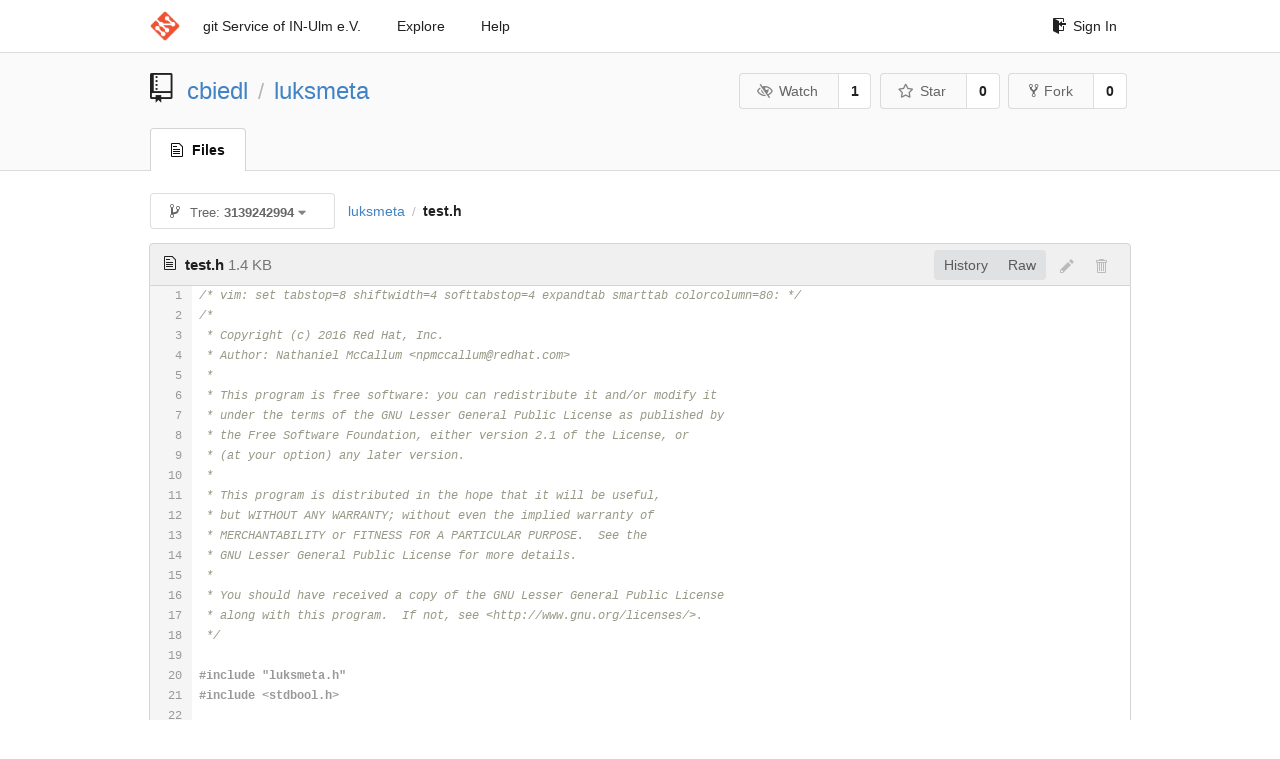

--- FILE ---
content_type: text/html; charset=UTF-8
request_url: https://git.in-ulm.de/cbiedl/luksmeta/src/31392429946678f910a6e19e51935df59ae69b2d/test.h
body_size: 5115
content:
<!DOCTYPE html>
<html>
<head data-suburl="">
	<meta http-equiv="Content-Type" content="text/html; charset=UTF-8" />
	<meta http-equiv="X-UA-Compatible" content="IE=edge"/>
	
		<meta name="author" content="cbiedl" />
		<meta name="description" content="luksmeta - Debian packaging of the luksmeta library to access metadata in the LUKSv1 header" />
		<meta name="keywords" content="go, git, self-hosted, gogs">
	
	<meta name="referrer" content="no-referrer" />
	<meta name="_csrf" content="CkgL_dKXPBcm4VE0HGkBn8XL0oU6MTc2ODkyMDIwNzQ4MzMyNDE4Ng==" />
	<meta name="_suburl" content="" />
	
	
	
		<meta property="og:url" content="https://git.in-ulm.de/cbiedl/luksmeta" />
		<meta property="og:type" content="object" />
		<meta property="og:title" content="cbiedl/luksmeta">
		<meta property="og:description" content="Debian packaging of the luksmeta library to access metadata in the LUKSv1 header">
		<meta property="og:image" content="https://git.in-ulm.de/avatars/20" />
	

	<link rel="shortcut icon" href="/img/favicon.png" />

	<script src="/js/jquery-1.11.3.min.js"></script>
	<script src="/js/libs/jquery.are-you-sure.js"></script>
	<link rel="stylesheet" href="/assets/font-awesome-4.6.3/css/font-awesome.min.css">
	<link rel="stylesheet" href="/assets/octicons-4.3.0/octicons.min.css">

	
	

	

	
	<link rel="stylesheet" href="/css/semantic-2.3.1.min.css">
	<link rel="stylesheet" href="/css/gogs.css?v=ccddea9a765711f1549140af7b516f0b">
	<noscript>
		<style>
			.dropdown:hover > .menu { display: block; }
			.ui.secondary.menu .dropdown.item > .menu { margin-top: 0; }
		 </style>
	</noscript>

	
	<script src="/js/semantic-2.3.1.min.js"></script>
	<script src="/js/gogs.js?v=ccddea9a765711f1549140af7b516f0b"></script>

	<title>cbiedl/luksmeta: Debian packaging of the luksmeta library to access metadata in the LUKSv1 header @ 31392429946678f910a6e19e51935df59ae69b2d - IN-Ulm e.V. git Service</title>

	<meta name="theme-color" content="#ff5343">

	
</head>
<body>
	<div class="full height">
		<noscript>This website works better with JavaScript</noscript>

		
			<div class="following bar light">
				<div class="ui container">
					<div class="ui grid">
						<div class="column">
							<div class="ui top secondary menu">
								<a class="item brand" href="/">
									<img class="ui mini image" src="/img/favicon.png">
								</a>

								
									<a class="item" href="/">git Service of IN-Ulm e.V.</a>
								

								<a class="item" href="/explore/repos">Explore</a>
								

								

									<a class="item" target="_blank" rel="noopener noreferrer" href="https://gogs.io/docs" rel="noreferrer">Help</a>
									<div class="right menu">
										
										<a class="item" href="/user/login?redirect_to=%2fcbiedl%2fluksmeta%2fsrc%2f31392429946678f910a6e19e51935df59ae69b2d%2ftest.h">
											<i class="octicon octicon-sign-in"></i> Sign In
										</a>
									</div>

								
							</div>
						</div>
					</div>
				</div>
			</div>
		

		


<div class="repository file list">
	<div class="header-wrapper">

	<div class="ui container">
		<div class="ui vertically padded grid head">
			<div class="column">
				<div class="ui header">
					<div class="ui huge breadcrumb">
						
							<i class="mega-octicon octicon-repo"></i>
						
						<a href="/cbiedl">cbiedl</a>
						<div class="divider"> / </div>
						<a href="/cbiedl/luksmeta">luksmeta</a>
						
						
					</div>

					
						<div class="ui right">
							<form class="display inline" action="/cbiedl/luksmeta/action/watch?redirect_to=%2fcbiedl%2fluksmeta%2fsrc%2f31392429946678f910a6e19e51935df59ae69b2d%2ftest.h" method="POST">
								<input type="hidden" name="_csrf" value="CkgL_dKXPBcm4VE0HGkBn8XL0oU6MTc2ODkyMDIwNzQ4MzMyNDE4Ng==">
								<div class="ui labeled button" tabindex="0">
									<button class="ui basic button">
										<i class="eye slash outline icon"></i>Watch
									</button>
									<a class="ui basic label" href="/cbiedl/luksmeta/watchers">
										1
									</a>
								</div>
							</form>
							<form class="display inline" action="/cbiedl/luksmeta/action/star?redirect_to=%2fcbiedl%2fluksmeta%2fsrc%2f31392429946678f910a6e19e51935df59ae69b2d%2ftest.h" method="POST">
								<input type="hidden" name="_csrf" value="CkgL_dKXPBcm4VE0HGkBn8XL0oU6MTc2ODkyMDIwNzQ4MzMyNDE4Ng==">
								<div class="ui labeled button" tabindex="0">
									<button class="ui basic button">
										<i class="star outline icon"></i>Star
									</button>
									<a class="ui basic label" href="/cbiedl/luksmeta/stars">
										0
									</a>
								</div>
							</form>
							
								<div class="ui labeled button" tabindex="0">
									<a class="ui basic button " href="/repo/fork/80">
										<i class="octicon octicon-repo-forked"></i>Fork
									</a>
									<a class="ui basic label" href="/cbiedl/luksmeta/forks">
										0
									</a>
								</div>
							
						</div>
					
				</div>
			</div>
		</div>
	</div>


	<div class="ui tabs container">
		<div class="ui tabular menu navbar">
			
				<a class="active item" href="/cbiedl/luksmeta">
					<i class="octicon octicon-file-text"></i> Files
				</a>
			
			
			
			
			
		</div>
	</div>
	<div class="ui tabs divider"></div>

</div>

	<div class="ui container">
		




		
		<div class="ui secondary menu">
			
			<div class="fitted item choose reference">
	<div class="ui floating filter dropdown" data-no-results="No results found.">
			<div class="ui basic small button">
			<span class="text">
				<i class="octicon octicon-git-branch"></i>
				Tree:
				<strong>3139242994</strong>
			</span>
			<i class="dropdown icon"></i>
		</div>
		<div class="menu">
			<div class="ui icon search input">
				<i class="filter icon"></i>
				<input name="search" placeholder="Filter branch or tag...">
			</div>
			<div class="header">
				<div class="ui grid">
					<div class="two column row">
						<a class="reference column" href="#" data-target="#branch-list">
							<span class="text black">
								Branches
							</span>
						</a>
						<a class="reference column" href="#" data-target="#tag-list">
							<span class="text ">
								Tags
							</span>
						</a>
					</div>
				</div>
			</div>
			<div id="branch-list" class="scrolling menu" >
				
					<div class="item " data-url="/cbiedl/luksmeta/src/debian/bookworm/test.h">debian/bookworm</div>
				
					<div class="item " data-url="/cbiedl/luksmeta/src/debian/trixie/test.h">debian/trixie</div>
				
					<div class="item " data-url="/cbiedl/luksmeta/src/master/test.h">master</div>
				
					<div class="item " data-url="/cbiedl/luksmeta/src/pristine-tar/test.h">pristine-tar</div>
				
					<div class="item " data-url="/cbiedl/luksmeta/src/upstream/test.h">upstream</div>
				
			</div>
			<div id="tag-list" class="scrolling menu" style="display: none">
				
					<div class="item " data-url="/cbiedl/luksmeta/src/debian/9-4&#43;deb13u1/test.h">debian/9-4&#43;deb13u1</div>
				
					<div class="item " data-url="/cbiedl/luksmeta/src/debian/9-4&#43;deb12u1/test.h">debian/9-4&#43;deb12u1</div>
				
					<div class="item " data-url="/cbiedl/luksmeta/src/debian/10-1/test.h">debian/10-1</div>
				
					<div class="item " data-url="/cbiedl/luksmeta/src/upstream/10/test.h">upstream/10</div>
				
					<div class="item " data-url="/cbiedl/luksmeta/src/debian/9-4/test.h">debian/9-4</div>
				
					<div class="item " data-url="/cbiedl/luksmeta/src/debian/9-3/test.h">debian/9-3</div>
				
					<div class="item " data-url="/cbiedl/luksmeta/src/debian/9-2/test.h">debian/9-2</div>
				
					<div class="item " data-url="/cbiedl/luksmeta/src/debian/9-1/test.h">debian/9-1</div>
				
					<div class="item " data-url="/cbiedl/luksmeta/src/upstream/9/test.h">upstream/9</div>
				
					<div class="item " data-url="/cbiedl/luksmeta/src/debian/8-3/test.h">debian/8-3</div>
				
					<div class="item " data-url="/cbiedl/luksmeta/src/debian/8-2/test.h">debian/8-2</div>
				
					<div class="item " data-url="/cbiedl/luksmeta/src/debian/8-1/test.h">debian/8-1</div>
				
					<div class="item " data-url="/cbiedl/luksmeta/src/upstream/8/test.h">upstream/8</div>
				
			</div>
		</div>
	</div>
</div>

			<div class="fitted item">
				<div class="ui breadcrumb">
					<a class="section" href="/cbiedl/luksmeta/src/31392429946678f910a6e19e51935df59ae69b2d">luksmeta</a>
					
					
					
						<div class="divider"> / </div>
						
							<span class="active section">test.h</span>
						
					
				</div>
			</div>
			<div class="right fitted item">
				
					<div id="file-buttons" class="ui tiny blue buttons">
						
						
					</div>
				

				
				
			</div>
		</div>
		
			<div id="file-content" class="tab-size-8">
	<h4 class="ui top attached header" id="repo-read-file">
		
			<i class="octicon octicon-file-text ui left"></i>
			<strong>test.h</strong> <span class="text grey normal">1.4 KB</span>
		
		
			<div class="ui right file-actions">
				<div class="ui buttons">
					
					<a class="ui button" href="/cbiedl/luksmeta/commits/31392429946678f910a6e19e51935df59ae69b2d/test.h">History</a>
					<a class="ui button" href="/cbiedl/luksmeta/raw/31392429946678f910a6e19e51935df59ae69b2d/test.h">Raw</a>
				</div>
				
					
						<i class="octicon octicon-pencil btn-octicon poping up disabled" data-content="You must be on a branch to make or propose changes to this file" data-position="bottom center" data-variation="tiny inverted"></i>
					
					
						<i class="octicon octicon-trashcan btn-octicon poping up disabled" data-content="You must be on a branch to make or propose changes to this file" data-position="bottom center" data-variation="tiny inverted"></i>
					
				
			</div>
		
	</h4>
	<div class="ui unstackable attached table segment">
		<div id="" class="file-view code-view has-emoji">
			
				<table>
					<tbody>
						<tr>
						
							<td class="lines-num"><span id="L1">1</span><span id="L2">2</span><span id="L3">3</span><span id="L4">4</span><span id="L5">5</span><span id="L6">6</span><span id="L7">7</span><span id="L8">8</span><span id="L9">9</span><span id="L10">10</span><span id="L11">11</span><span id="L12">12</span><span id="L13">13</span><span id="L14">14</span><span id="L15">15</span><span id="L16">16</span><span id="L17">17</span><span id="L18">18</span><span id="L19">19</span><span id="L20">20</span><span id="L21">21</span><span id="L22">22</span><span id="L23">23</span><span id="L24">24</span><span id="L25">25</span><span id="L26">26</span><span id="L27">27</span><span id="L28">28</span><span id="L29">29</span><span id="L30">30</span><span id="L31">31</span><span id="L32">32</span><span id="L33">33</span><span id="L34">34</span><span id="L35">35</span><span id="L36">36</span><span id="L37">37</span><span id="L38">38</span><span id="L39">39</span><span id="L40">40</span><span id="L41">41</span><span id="L42">42</span><span id="L43">43</span><span id="L44">44</span><span id="L45">45</span><span id="L46">46</span><span id="L47">47</span><span id="L48">48</span><span id="L49">49</span></td>
							<td class="lines-code"><pre><code class=""><ol class="linenums"><li class="L1" rel="L1">/* vim: set tabstop=8 shiftwidth=4 softtabstop=4 expandtab smarttab colorcolumn=80: */</li>
<li class="L2" rel="L2">/*</li>
<li class="L3" rel="L3"> * Copyright (c) 2016 Red Hat, Inc.</li>
<li class="L4" rel="L4"> * Author: Nathaniel McCallum &lt;npmccallum@redhat.com&gt;</li>
<li class="L5" rel="L5"> *</li>
<li class="L6" rel="L6"> * This program is free software: you can redistribute it and/or modify it</li>
<li class="L7" rel="L7"> * under the terms of the GNU Lesser General Public License as published by</li>
<li class="L8" rel="L8"> * the Free Software Foundation, either version 2.1 of the License, or</li>
<li class="L9" rel="L9"> * (at your option) any later version.</li>
<li class="L10" rel="L10"> *</li>
<li class="L11" rel="L11"> * This program is distributed in the hope that it will be useful,</li>
<li class="L12" rel="L12"> * but WITHOUT ANY WARRANTY; without even the implied warranty of</li>
<li class="L13" rel="L13"> * MERCHANTABILITY or FITNESS FOR A PARTICULAR PURPOSE.  See the</li>
<li class="L14" rel="L14"> * GNU Lesser General Public License for more details.</li>
<li class="L15" rel="L15"> *</li>
<li class="L16" rel="L16"> * You should have received a copy of the GNU Lesser General Public License</li>
<li class="L17" rel="L17"> * along with this program.  If not, see &lt;http://www.gnu.org/licenses/&gt;.</li>
<li class="L18" rel="L18"> */</li>
<li class="L19" rel="L19"></li>
<li class="L20" rel="L20">#include &#34;luksmeta.h&#34;</li>
<li class="L21" rel="L21">#include &lt;stdbool.h&gt;</li>
<li class="L22" rel="L22"></li>
<li class="L23" rel="L23">#include &lt;assert.h&gt; /* All tests need assert() */</li>
<li class="L24" rel="L24">#include &lt;unistd.h&gt; /* All tests need unlink() */</li>
<li class="L25" rel="L25"></li>
<li class="L26" rel="L26">#define FILESIZE 4194304</li>
<li class="L27" rel="L27">#define END(s) { (s), FILESIZE - (s), true }, { 0, 0 }</li>
<li class="L28" rel="L28">#define ALIGN(s, up) (((s) + (up ? 4095 : 0)) &amp; ~4095ULL)</li>
<li class="L29" rel="L29"></li>
<li class="L30" rel="L30">typedef struct {</li>
<li class="L31" rel="L31">    size_t start;</li>
<li class="L32" rel="L32">    size_t length;</li>
<li class="L33" rel="L33">    bool zero;</li>
<li class="L34" rel="L34">} range_t;</li>
<li class="L35" rel="L35"></li>
<li class="L36" rel="L36">extern char filename[];</li>
<li class="L37" rel="L37"></li>
<li class="L38" rel="L38">bool</li>
<li class="L39" rel="L39">test_layout(range_t *ranges);</li>
<li class="L40" rel="L40"></li>
<li class="L41" rel="L41">void</li>
<li class="L42" rel="L42">test_hole(struct crypt_device *cd, uint32_t *offset, uint32_t *length);</li>
<li class="L43" rel="L43"></li>
<li class="L44" rel="L44">struct crypt_device *</li>
<li class="L45" rel="L45">test_format(void);</li>
<li class="L46" rel="L46"></li>
<li class="L47" rel="L47">struct crypt_device *</li>
<li class="L48" rel="L48">test_init(void);</li>
<li class="L49" rel="L49"></li>
</ol></code></pre></td>
						
						</tr>
					</tbody>
				</table>
			
		</div>
	</div>
</div>

<script>
function submitDeleteForm() {
    var message = prompt("delete_confirm_message\n\ndelete_commit_summary", "Delete ''");
    if (message != null) {
        $("#delete-message").val(message);
        $("#delete-file-form").submit()
    }
}
</script>

		
	</div>
</div>

	</div>
	<footer>
		<div class="ui container">
			<div class="ui left">
				© 2026 Gogs Version: 0.11.91.0811 Page: <strong>37ms</strong> Template: <strong>1ms</strong>
			</div>
			<div class="ui right links">

<a target="_blank" href="https://www.in-ulm.de/dienste/git-service/">about IN-Ulm git</a>

				
				<div class="ui language bottom floating slide up dropdown link item">
					<i class="world icon"></i>
					<div class="text">English</div>
					<div class="menu">
						
							<a class="item active selected" href="#">English</a>
						
							<a class="item " href="/cbiedl/luksmeta/src/31392429946678f910a6e19e51935df59ae69b2d/test.h?lang=de-DE">Deutsch</a>
						
							<a class="item " href="/cbiedl/luksmeta/src/31392429946678f910a6e19e51935df59ae69b2d/test.h?lang=ja-JP">日本語</a>
						
					</div>
				</div>
				<a href="/assets/librejs/librejs.html" style="display:none" data-jslicense="1">Javascript Licenses</a>
				<a target="_blank" rel="noopener noreferrer" href="https://gogs.io">Website</a>
				<span class="version">Go1.12.7</span>
			</div>
		</div>
	</footer>
</body>



	<link rel="stylesheet" href="/plugins/highlight-9.6.0/github.css">
	<script src="/plugins/highlight-9.6.0/highlight.pack.js"></script>





<script src="/js/libs/emojify-1.1.0.min.js"></script>
<script src="/js/libs/clipboard-1.5.9.min.js"></script>


</html>

